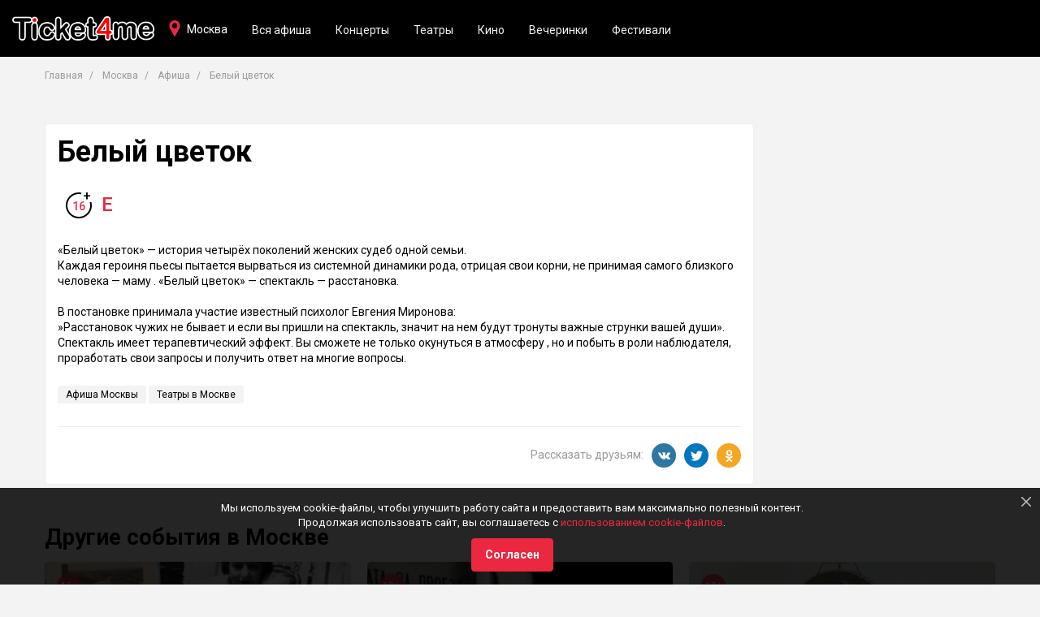

--- FILE ---
content_type: text/html; charset=UTF-8
request_url: https://ticket4me.ru/msk/afisha/belyy-cvetok-151762
body_size: 48013
content:
<!DOCTYPE html>
<html lang="ru" prefix="og: http://ogp.me/ns# article: http://ogp.me/ns/article#">
<head>
    <meta http-equiv="Content-Type" content="text/html; charset=UTF-8" />

    
    <!-- title -->
        <title>Белый цветок — Ticket4me</title>

            <link rel="shortcut icon" type="image/x-icon" href="/build/./img/shared/favicon.ico"/>
    
    
        <!-- meta tags -->
        <!--[if IE]><meta http-equiv='X-UA-Compatible' content='IE=edge,chrome=1'><![endif]-->

        <meta name="application-name" content="Ticket4me" />
        <meta name="viewport" content="width=device-width, initial-scale=1"/>
        <meta name="apple-mobile-web-app-capable" content="yes"/>

        <!-- keywords -->
        <meta name="keywords" content="" />

        <!-- description -->
                <meta name="description" content="Белый цветок в Москве уже прошло, но есть билеты на другие мероприятия на «Ticket4me»." />

        <!-- robots -->
                <meta name="robots" content="noindex,follow" />

        
            <meta property='og:title' content="Белый цветок — Ticket4me" id="meta_title"/>
            <meta property='og:description' content="Белый цветок в Москве уже прошло, но есть билеты на другие мероприятия на «Ticket4me»." id="meta_desc"/>

                        <meta property='og:type' content="webpage" />

            <meta property='og:url' content="https://ticket4me.ru/msk/afisha/belyy-cvetok-151762" id="meta_url"/>

                            <meta property='og:image' content="https://ticket4me.ru/media/cache/resolve/default/" id="meta_image"/>
            
            <meta property="og:site_name" content="Ticket4me" />
            <meta property="og:locale" content="ru-RU" />

        
                    <!-- geo tags -->
                    
        
            <meta name="yandex-verification" content="a1ad7b806f9dfa38" />
    
    

    
        <link rel="stylesheet" href="/build/0.7574bec4.css"><link rel="stylesheet" href="/build/app.eab4ecc2.css">

    <!-- HTML5 Shim and Respond.js IE8 support of HTML5 elements and media queries -->
    <!-- WARNING: Respond.js doesn't work if you view the page via file:// -->
    <!--[if lt IE 9]>
    <script src="https://oss.maxcdn.com/html5shiv/3.7.3/html5shiv.min.js"></script>
    <script src="https://oss.maxcdn.com/respond/1.4.2/respond.min.js"></script>
    <![endif]-->

        <script>window.yaContextCb=window.yaContextCb||[]</script>
    <script src="//yandex.ru/ads/system/context.js" async></script>

</head>
<body>

            <!-- header -->
        <div class="header" id="app_header">

    <div class="navbar navbar-default navbar-fixed-top">

        <div class="navbar-header">

            <button type="button" class="navbar-toggle collapsed"
                    data-toggle="collapse"
                    data-target="#header_nav"
                    aria-expanded="false"
            >
                <span class="sr-only">Toggle navigation</span>
                <span class="icon-bar"></span>
                <span class="icon-bar"></span>
                <span class="icon-bar"></span>
            </button>

            <a href="https://ticket4me.ru/" class="navbar-brand">
                <img src="/build/./img/shared/logo.png" alt="Ticket4me">
            </a>
        </div>

        <div class="navbar-tool navbar-city">
            <a href="#"
               data-toggle="modal"
               data-target="#cityDialog"
               class="tool-city"
            >Москва</a>
        </div>

        <div class="collapse navbar-collapse" id="header_nav">

            <ul class="nav navbar-nav">

                                
                    <li class="hidden-sm">
                        <a href="https://ticket4me.ru/msk/afisha">Вся афиша</a>
                    </li>

                    
                                            <li><a href="https://ticket4me.ru/msk/afisha/koncerty">Концерты</a></li>
                                                                    <li><a href="https://ticket4me.ru/msk/afisha/teatry">Театры</a></li>
                                                                    <li><a href="https://ticket4me.ru/msk/afisha/kino">Кино</a></li>
                                                                    <li><a href="https://ticket4me.ru/msk/afisha/vecherinki">Вечеринки</a></li>
                                                                    <li><a href="https://ticket4me.ru/msk/afisha/festivali">Фестивали</a></li>
                                            
                

            </ul>

        </div>

    </div>
</div>

<!-- Cities -->
<div class="ui-modal modal fade" id="cityDialog" tabindex="-1" role="dialog">
    <div class="modal-dialog" role="document">
        <div class="modal-content">

            <button type="button" class="modal-close" data-dismiss="modal"></button>
            <h2 class="modal-title">Ваш город?</h2>

            <div class="modal-body">

                <div class="city-dialog">

                    
                        <ul class="city-list clearfix">
                            
                                
                                <li><a href="https://ticket4me.ru/msk" class="active">
                                        <strong>Москва</strong>
                                    </a>
                                </li>
                            
                                
                                <li><a href="https://ticket4me.ru/spb" >
                                        <strong>Санкт-Петербург</strong>
                                    </a>
                                </li>
                            
                                
                                <li><a href="https://ticket4me.ru/voronezh" >
                                        <strong>Воронеж</strong>
                                    </a>
                                </li>
                            
                                
                                <li><a href="https://ticket4me.ru/krasnodar" >
                                        <strong>Краснодар</strong>
                                    </a>
                                </li>
                            
                                
                                <li><a href="https://ticket4me.ru/kazan" >
                                        <strong>Казань</strong>
                                    </a>
                                </li>
                                                    </ul>
                    
                    <ul class="city-list clearfix">
                        
                            
                            <li>
                                <a href="https://ticket4me.ru/abakan"  >Абакан</a>
                            </li>
                        
                            
                            <li>
                                <a href="https://ticket4me.ru/anapa"  >Анапа</a>
                            </li>
                        
                            
                            <li>
                                <a href="https://ticket4me.ru/angarsk"  >Ангарск</a>
                            </li>
                        
                            
                            <li>
                                <a href="https://ticket4me.ru/arhangelsk"  >Архангельск</a>
                            </li>
                        
                            
                            <li>
                                <a href="https://ticket4me.ru/astrahan"  >Астрахань</a>
                            </li>
                        
                            
                            <li>
                                <a href="https://ticket4me.ru/balashiha"  >Балашиха</a>
                            </li>
                        
                            
                            <li>
                                <a href="https://ticket4me.ru/barnaul"  >Барнаул</a>
                            </li>
                        
                            
                            <li>
                                <a href="https://ticket4me.ru/belgorod"  >Белгород</a>
                            </li>
                        
                            
                            <li>
                                <a href="https://ticket4me.ru/belgrad"  >Белград</a>
                            </li>
                        
                            
                            <li>
                                <a href="https://ticket4me.ru/berdsk"  >Бердск</a>
                            </li>
                        
                            
                            <li>
                                <a href="https://ticket4me.ru/biysk"  >Бийск</a>
                            </li>
                        
                            
                            <li>
                                <a href="https://ticket4me.ru/blagoveschensk"  >Благовещенск</a>
                            </li>
                        
                            
                            <li>
                                <a href="https://ticket4me.ru/bratsk"  >Братск</a>
                            </li>
                        
                            
                            <li>
                                <a href="https://ticket4me.ru/bryansk"  >Брянск</a>
                            </li>
                        
                            
                            <li>
                                <a href="https://ticket4me.ru/velikie-luki"  >Великие Луки</a>
                            </li>
                        
                            
                            <li>
                                <a href="https://ticket4me.ru/velikiy-novgorod"  >Великий Новгород</a>
                            </li>
                        
                            
                            <li>
                                <a href="https://ticket4me.ru/vladivostok"  >Владивосток</a>
                            </li>
                        
                            
                            <li>
                                <a href="https://ticket4me.ru/vladikavkaz"  >Владикавказ</a>
                            </li>
                        
                            
                            <li>
                                <a href="https://ticket4me.ru/vladimir"  >Владимир</a>
                            </li>
                        
                            
                            <li>
                                <a href="https://ticket4me.ru/volgograd"  >Волгоград</a>
                            </li>
                        
                            
                            <li>
                                <a href="https://ticket4me.ru/vologda"  >Вологда</a>
                            </li>
                        
                            
                            <li>
                                <a href="https://ticket4me.ru/voskresensk"  >Воскресенск</a>
                            </li>
                        
                            
                            <li>
                                <a href="https://ticket4me.ru/gorno-altaysk"  >Горно-Алтайск</a>
                            </li>
                        
                            
                            <li>
                                <a href="https://ticket4me.ru/dzerzhinsk"  >Дзержинск</a>
                            </li>
                        
                            
                            <li>
                                <a href="https://ticket4me.ru/domodedovo"  >Домодедово</a>
                            </li>
                        
                            
                            <li>
                                <a href="https://ticket4me.ru/doneck"  >Донецк</a>
                            </li>
                        
                            
                            <li>
                                <a href="https://ticket4me.ru/dubna"  >Дубна</a>
                            </li>
                        
                            
                            <li>
                                <a href="https://ticket4me.ru/egorevsk"  >Егорьевск</a>
                            </li>
                        
                            
                            <li>
                                <a href="https://ticket4me.ru/ekaterinburg"  >Екатеринбург</a>
                            </li>
                        
                            
                            <li>
                                <a href="https://ticket4me.ru/zelenograd"  >Зеленоград</a>
                            </li>
                        
                            
                            <li>
                                <a href="https://ticket4me.ru/ivanovo"  >Иваново</a>
                            </li>
                        
                            
                            <li>
                                <a href="https://ticket4me.ru/izhevsk"  >Ижевск</a>
                            </li>
                        
                            
                            <li>
                                <a href="https://ticket4me.ru/irkutsk"  >Иркутск</a>
                            </li>
                        
                            
                            <li>
                                <a href="https://ticket4me.ru/yoshkar-ola"  >Йошкар-Ола</a>
                            </li>
                        
                            
                            <li>
                                <a href="https://ticket4me.ru/kaliningrad"  >Калининград</a>
                            </li>
                        
                            
                            <li>
                                <a href="https://ticket4me.ru/kaluga"  >Калуга</a>
                            </li>
                        
                            
                            <li>
                                <a href="https://ticket4me.ru/kemerovo"  >Кемерово</a>
                            </li>
                        
                            
                            <li>
                                <a href="https://ticket4me.ru/kirov"  >Киров</a>
                            </li>
                        
                            
                            <li>
                                <a href="https://ticket4me.ru/klin"  >Клин</a>
                            </li>
                        
                            
                            <li>
                                <a href="https://ticket4me.ru/kolomna"  >Коломна</a>
                            </li>
                        
                            
                            <li>
                                <a href="https://ticket4me.ru/komsomolsk-na-amure"  >Комсомольск-на-Амуре</a>
                            </li>
                        
                            
                            <li>
                                <a href="https://ticket4me.ru/korolev"  >Королёв</a>
                            </li>
                        
                            
                            <li>
                                <a href="https://ticket4me.ru/kostroma"  >Кострома</a>
                            </li>
                        
                            
                            <li>
                                <a href="https://ticket4me.ru/krasnoyarsk"  >Красноярск</a>
                            </li>
                        
                            
                            <li>
                                <a href="https://ticket4me.ru/kurgan"  >Курган</a>
                            </li>
                        
                            
                            <li>
                                <a href="https://ticket4me.ru/kursk"  >Курск</a>
                            </li>
                        
                            
                            <li>
                                <a href="https://ticket4me.ru/lipeck"  >Липецк</a>
                            </li>
                        
                            
                            <li>
                                <a href="https://ticket4me.ru/lyubercy"  >Люберцы</a>
                            </li>
                        
                            
                            <li>
                                <a href="https://ticket4me.ru/magnitogorsk"  >Магнитогорск</a>
                            </li>
                        
                            
                            <li>
                                <a href="https://ticket4me.ru/maykop"  >Майкоп</a>
                            </li>
                        
                            
                            <li>
                                <a href="https://ticket4me.ru/mahachkala"  >Махачкала</a>
                            </li>
                        
                            
                            <li>
                                <a href="https://ticket4me.ru/murmansk"  >Мурманск</a>
                            </li>
                        
                            
                            <li>
                                <a href="https://ticket4me.ru/mytischi"  >Мытищи</a>
                            </li>
                        
                            
                            <li>
                                <a href="https://ticket4me.ru/naberezhnye-chelny"  >Набережные Челны</a>
                            </li>
                        
                            
                            <li>
                                <a href="https://ticket4me.ru/nizhnevartovsk"  >Нижневартовск</a>
                            </li>
                        
                            
                            <li>
                                <a href="https://ticket4me.ru/nizhnekamsk"  >Нижнекамск</a>
                            </li>
                        
                            
                            <li>
                                <a href="https://ticket4me.ru/nizhniy-novgorod"  >Нижний Новгород</a>
                            </li>
                        
                            
                            <li>
                                <a href="https://ticket4me.ru/nizhniy-tagil"  >Нижний Тагил</a>
                            </li>
                        
                            
                            <li>
                                <a href="https://ticket4me.ru/novokuzneck"  >Новокузнецк</a>
                            </li>
                        
                            
                            <li>
                                <a href="https://ticket4me.ru/novomoskovsk"  >Новомосковск</a>
                            </li>
                        
                            
                            <li>
                                <a href="https://ticket4me.ru/novorossiysk"  >Новороссийск</a>
                            </li>
                        
                            
                            <li>
                                <a href="https://ticket4me.ru/novosibirsk"  >Новосибирск</a>
                            </li>
                        
                            
                            <li>
                                <a href="https://ticket4me.ru/norilsk"  >Норильск</a>
                            </li>
                        
                            
                            <li>
                                <a href="https://ticket4me.ru/obninsk"  >Обнинск</a>
                            </li>
                        
                            
                            <li>
                                <a href="https://ticket4me.ru/odincovo"  >Одинцово</a>
                            </li>
                        
                            
                            <li>
                                <a href="https://ticket4me.ru/omsk"  >Омск</a>
                            </li>
                        
                            
                            <li>
                                <a href="https://ticket4me.ru/orel"  >Орёл</a>
                            </li>
                        
                            
                            <li>
                                <a href="https://ticket4me.ru/orenburg"  >Оренбург</a>
                            </li>
                        
                            
                            <li>
                                <a href="https://ticket4me.ru/orehovo-zuevo"  >Орехово-Зуево</a>
                            </li>
                        
                            
                            <li>
                                <a href="https://ticket4me.ru/penza"  >Пенза</a>
                            </li>
                        
                            
                            <li>
                                <a href="https://ticket4me.ru/perm"  >Пермь</a>
                            </li>
                        
                            
                            <li>
                                <a href="https://ticket4me.ru/petrozavodsk"  >Петрозаводск</a>
                            </li>
                        
                            
                            <li>
                                <a href="https://ticket4me.ru/petropavlovsk-kamchatskiy"  >Петропавловск-Камчатский</a>
                            </li>
                        
                            
                            <li>
                                <a href="https://ticket4me.ru/podolsk"  >Подольск</a>
                            </li>
                        
                            
                            <li>
                                <a href="https://ticket4me.ru/pskov"  >Псков</a>
                            </li>
                        
                            
                            <li>
                                <a href="https://ticket4me.ru/pushkin"  >Пушкин</a>
                            </li>
                        
                            
                            <li>
                                <a href="https://ticket4me.ru/ramenskoe"  >Раменское</a>
                            </li>
                        
                            
                            <li>
                                <a href="https://ticket4me.ru/rostov-na-donu"  >Ростов-на-Дону</a>
                            </li>
                        
                            
                            <li>
                                <a href="https://ticket4me.ru/rubcovsk"  >Рубцовск</a>
                            </li>
                        
                            
                            <li>
                                <a href="https://ticket4me.ru/rybinsk"  >Рыбинск</a>
                            </li>
                        
                            
                            <li>
                                <a href="https://ticket4me.ru/ryazan"  >Рязань</a>
                            </li>
                        
                            
                            <li>
                                <a href="https://ticket4me.ru/samara"  >Самара</a>
                            </li>
                        
                            
                            <li>
                                <a href="https://ticket4me.ru/saransk"  >Саранск</a>
                            </li>
                        
                            
                            <li>
                                <a href="https://ticket4me.ru/saratov"  >Саратов</a>
                            </li>
                        
                            
                            <li>
                                <a href="https://ticket4me.ru/sevastopol"  >Севастополь</a>
                            </li>
                        
                            
                            <li>
                                <a href="https://ticket4me.ru/sergiev-posad"  >Сергиев Посад</a>
                            </li>
                        
                            
                            <li>
                                <a href="https://ticket4me.ru/serpuhov"  >Серпухов</a>
                            </li>
                        
                            
                            <li>
                                <a href="https://ticket4me.ru/simferopol"  >Симферополь</a>
                            </li>
                        
                            
                            <li>
                                <a href="https://ticket4me.ru/smolensk"  >Смоленск</a>
                            </li>
                        
                            
                            <li>
                                <a href="https://ticket4me.ru/sochi"  >Сочи</a>
                            </li>
                        
                            
                            <li>
                                <a href="https://ticket4me.ru/stavropol"  >Ставрополь</a>
                            </li>
                        
                            
                            <li>
                                <a href="https://ticket4me.ru/sterlitamak"  >Стерлитамак</a>
                            </li>
                        
                            
                            <li>
                                <a href="https://ticket4me.ru/surgut"  >Сургут</a>
                            </li>
                        
                            
                            <li>
                                <a href="https://ticket4me.ru/syktyvkar"  >Сыктывкар</a>
                            </li>
                        
                            
                            <li>
                                <a href="https://ticket4me.ru/tambov"  >Тамбов</a>
                            </li>
                        
                            
                            <li>
                                <a href="https://ticket4me.ru/tver"  >Тверь</a>
                            </li>
                        
                            
                            <li>
                                <a href="https://ticket4me.ru/tolyatti"  >Тольятти</a>
                            </li>
                        
                            
                            <li>
                                <a href="https://ticket4me.ru/tomsk"  >Томск</a>
                            </li>
                        
                            
                            <li>
                                <a href="https://ticket4me.ru/tula"  >Тула</a>
                            </li>
                        
                            
                            <li>
                                <a href="https://ticket4me.ru/tyumen"  >Тюмень</a>
                            </li>
                        
                            
                            <li>
                                <a href="https://ticket4me.ru/ulan-ude"  >Улан-Удэ</a>
                            </li>
                        
                            
                            <li>
                                <a href="https://ticket4me.ru/ulyanovsk"  >Ульяновск</a>
                            </li>
                        
                            
                            <li>
                                <a href="https://ticket4me.ru/ufa"  >Уфа</a>
                            </li>
                        
                            
                            <li>
                                <a href="https://ticket4me.ru/habarovsk"  >Хабаровск</a>
                            </li>
                        
                            
                            <li>
                                <a href="https://ticket4me.ru/himki"  >Химки</a>
                            </li>
                        
                            
                            <li>
                                <a href="https://ticket4me.ru/cheboksary"  >Чебоксары</a>
                            </li>
                        
                            
                            <li>
                                <a href="https://ticket4me.ru/chelyabinsk"  >Челябинск</a>
                            </li>
                        
                            
                            <li>
                                <a href="https://ticket4me.ru/cherepovec"  >Череповец</a>
                            </li>
                        
                            
                            <li>
                                <a href="https://ticket4me.ru/chita"  >Чита</a>
                            </li>
                        
                            
                            <li>
                                <a href="https://ticket4me.ru/shahty"  >Шахты</a>
                            </li>
                        
                            
                            <li>
                                <a href="https://ticket4me.ru/schelkovo"  >Щёлково</a>
                            </li>
                        
                            
                            <li>
                                <a href="https://ticket4me.ru/elektrostal"  >Электросталь</a>
                            </li>
                        
                            
                            <li>
                                <a href="https://ticket4me.ru/yuzhno-sahalinsk"  >Южно-Сахалинск</a>
                            </li>
                        
                            
                            <li>
                                <a href="https://ticket4me.ru/yakutsk"  >Якутск</a>
                            </li>
                        
                            
                            <li>
                                <a href="https://ticket4me.ru/yaroslavl"  >Ярославль</a>
                            </li>
                                            </ul>

                </div>

            </div>
        </div>
    </div>
</div>
<!-- ./Cities -->

<div class="scroll-up"></div>
    
    
    <div class="app-afisha-event">

        <div class="container">

            <ul class="breadcrumb">
    <li>
        <a href="https://ticket4me.ru/">Главная</a>
    </li>

            <li>
            <a href="https://ticket4me.ru/msk">Москва</a>
        </li>
    
            <li>
            <a href="https://ticket4me.ru/msk/afisha">Афиша</a>
        </li>
    
    <li class="active">
        Белый цветок
    </li>


</ul>
            <div class="block">

                <div class="row">

                    <div class="col-md-9">

                        
                        <!-- Event -->
                        <div class="box event">

                            <div class="row">
                                                                <div class="col-md-8">
                                    <h1 class="event-title">Белый цветок</h1>

                                    <div class="event-info clearfix">
                                                                                
                                                                            </div>

                                    <div class="event-tickets margin-t-15">
                                        
                                        <span class="event-agelimit">
                                            <span>16</span>
                                        </span>

                                        <span class="event-online" title="Электронный билет">E</span>
                                    </div>

                                    
                                    
                                </div>

                                <div class="col-md-12 margin-t-30">
                                    <div class="event-desc">«Белый цветок» — история четырёх поколений женских судеб одной семьи.<br>Каждая героиня пьесы пытается вырваться из системной динамики рода, отрицая свои корни, не принимая самого близкого человека — маму . «Белый цветок» — спектакль — расстановка.<br><br>В постановке принимала участие известный психолог Евгения Миронова:<br>»Расстановок чужих не бывает и если вы пришли на спектакль, значит на нем будут тронуты важные струнки вашей души».<br>Спектакль имеет терапевтический эффект. Вы сможете не только окунуться в атмосферу , но и побыть в роли наблюдателя, проработать свои запросы и получить ответ на многие вопросы.</div>

                                    <ul class="event-tags">
                                                                                    <li style="display: inline-block">
                                                <a href="https://ticket4me.ru/msk/afisha">
                                                    Афиша Москвы
                                                </a>
                                            </li>
                                        
                                                                                    <li style="display: inline-block">
                                                <a href="https://ticket4me.ru/msk/afisha/teatry">
                                                    Театры в Москве
                                                </a>
                                            </li>
                                                                            </ul>

                                    <div class="event-share">
                                        <span>Рассказать друзьям:</span><div class="share-tools">
    <div class="socnet-link socnet-vk share-tool" data-social="vk"></div>
        <div class="socnet-link socnet-tw share-tool" data-social="tw"></div>
    <div class="socnet-link socnet-ok share-tool" data-social="ok"></div>
</div>                                    </div>

                                </div>

                            </div>

                        </div>
                        <!-- ./Event -->

                    </div>

                    <div class="col-md-3">
                        



    <div class="ad-box ad-240-400">
        <div id="yandex_rtb_R-A-357851-1"></div>
        <script>
            window.yaContextCb.push(function(){
                Ya.Context.AdvManager.render({
                    blockId: "R-A-357851-1",
                    renderTo: "yandex_rtb_R-A-357851-1",
                })
            });
        </script>
            </div>
                    </div>

                </div>
            </div>

            



    <div class="ad-box ad-780-90">
        <div id="yandex_rtb_R-A-357851-10"></div>
        <script>
            window.yaContextCb.push(function(){
                Ya.Context.AdvManager.render({
                    blockId: "R-A-357851-10",
                    renderTo: "yandex_rtb_R-A-357851-10",
                })
            });
        </script>
            </div>

            <!-- Events -->
                            <div class="block event-similar">

                    <h3 class="h2">Другие события в Москве</h3>

                    <div class="item-grid">
                        <div class="row">
                                                            
            
    
    
<div class="col-xs-6 col-md-4">
    <div class="event-item grid-item clearfix">

        <a class="event-cover" href="https://ticket4me.ru/msk/afisha/poslednyaya-muza-bulgakova-377379"
                      style="background-image: url('https://ticket4me.ru/media/cache/default/images/events/cover/6936694c079d43fc22a5d2f1.png');"
                   >

            <span class="event-agelimit">16+</span>

                                    
        </a>
        <div class="event-wrap">
            <div class="event-title h4 margin-t-0">
                <a href="https://ticket4me.ru/msk/afisha/poslednyaya-muza-bulgakova-377379">Последняя муза Булгакова</a>
            </div>

            <div class="event-tags">

                                                            <span class="event-tag">Театры</span>
                                                </div>

            <div class="event-time">
                                    4 февраля в 19:30
                            </div>
            <div class="event-place">Дом Нирнзее, литературный этаж </div>
            <div class="event-price">
                
                
                <a class="btn btn-default" href="https://ticket4me.ru/msk/afisha/poslednyaya-muza-bulgakova-377379">Купить билет</a>
            </div>

                    </div>
    </div>

</div>
                                                            
            
    
    
<div class="col-xs-6 col-md-4">
    <div class="event-item grid-item clearfix">

        <a class="event-cover" href="https://ticket4me.ru/msk/afisha/tri-topolya-na-plyuschihe-389430"
                      style="background-image: url('https://ticket4me.ru/media/cache/default/images/events/cover/68e8eaeb03092df248f9892e.jpg');"
                   >

            <span class="event-agelimit">12+</span>

                                    
        </a>
        <div class="event-wrap">
            <div class="event-title h4 margin-t-0">
                <a href="https://ticket4me.ru/msk/afisha/tri-topolya-na-plyuschihe-389430">Три тополя на Плющихе</a>
            </div>

            <div class="event-tags">

                                                            <span class="event-tag">Театры</span>
                                                </div>

            <div class="event-time">
                                    5 февраля в 19:00
                            </div>
            <div class="event-place">Театр на Таганке (Новая сцена)</div>
            <div class="event-price">
                
                
                <a class="btn btn-default" href="https://ticket4me.ru/msk/afisha/tri-topolya-na-plyuschihe-389430">Купить билет</a>
            </div>

                    </div>
    </div>

</div>
                                                            
            
    
    
<div class="col-xs-6 col-md-4">
    <div class="event-item grid-item clearfix">

        <a class="event-cover" href="https://ticket4me.ru/msk/afisha/gong-meditaciya-s-poyuschimi-chashami-387057"
                      style="background-image: url('https://ticket4me.ru/media/cache/default/images/events/cover/6970af370b7840e9154bf3b5.jpg');"
                   >

            <span class="event-agelimit">18+</span>

                                    
        </a>
        <div class="event-wrap">
            <div class="event-title h4 margin-t-0">
                <a href="https://ticket4me.ru/msk/afisha/gong-meditaciya-s-poyuschimi-chashami-387057">Гонг-медитация с поющими чашами</a>
            </div>

            <div class="event-tags">

                                                            <span class="event-tag">Театры</span>
                                                </div>

            <div class="event-time">
                                    4 февраля в 19:30
                            </div>
            <div class="event-place">Школа гонгов и поющих чаш</div>
            <div class="event-price">
                
                
                <a class="btn btn-default" href="https://ticket4me.ru/msk/afisha/gong-meditaciya-s-poyuschimi-chashami-387057">Купить билет</a>
            </div>

                    </div>
    </div>

</div>
                                                    </div>
                    </div>
                </div>
                        <!-- ./Events -->

        </div>

    </div>


    
        
        <!-- footer -->
        <div class="footer">
    <div class="footer-wrap">
        <div class="container">
            <div class="row">

                <div class="col-sm-4">
                    <a class="footer-logo"><img src="/build/img/shared/logo.png" alt="Ticket4me"/></a>
                    <p class="footer-snippet">
                        Продажа электронных билетов на крутые мероприятия и интересные события.
                    </p>
                </div>

                <div class="col-sm-4">
                    <ul class="footer-nav">
                                                    <li>
                                <a href="https://ticket4me.ru/pokupatelyam-biletov.html" class="link-underline">Покупателям билетов</a>
                            </li>
                                                    <li>
                                <a href="https://ticket4me.ru/organizatoram.html" class="link-underline">Организаторам</a>
                            </li>
                                                    <li>
                                <a href="https://ticket4me.ru/cookies.html" class="link-underline">Политика конфиденциальности</a>
                            </li>
                                            </ul>
                </div>

                <div class="col-sm-4">

                    
                    <div class="socnets margin-t-15">
                        <a class="socnet-link socnet-vk" href="https://vk.com/ticket4me" target="_blank"></a>
                                                                        <a class="socnet-link socnet-ok" href="https://ok.ru/group/53844930068655" target="_blank"></a>
                        <a class="socnet-link socnet-telegram" href="https://t.me/Ticket4me_ru" target="_blank"></a>
                                                                    </div>
                </div>

            </div>

            <div class="footer-copyright">
                © 2018 — 2026 Афиша и билеты «Ticket4me»<br/>
                При полном или частичном использовании материалов сайта прямая индексируемая гиперссылка на https://ticket4me.ru/ обязательна.
            </div>
        </div>
    </div>
</div>
    
    
        <!-- cookies -->
                    <div class="cookies alert alert-black alert-dismissible" role="alert" id="app_cookies">
    <button type="button" class="close" data-dismiss="alert" aria-label="Close"></button>

    <p>
        Мы используем cookie-файлы, чтобы улучшить работу сайта и предоставить вам максимально полезный контент.
        <br/>Продолжая использовать сайт, вы соглашаетесь с
        <a href="https://ticket4me.ru/cookies.html" target="_blank">использованием cookie-файлов</a>.
    </p>

    <button class="btn btn-default margin-t-10" data-dismiss="alert">Согласен</button>

</div>        
    

    
    <!--noindex--><!--googleoff: all-->
            <script src="/build/runtime.fa8f03f5.js"></script><script src="/build/0.ec362c8e.js"></script><script src="/build/app.da33d036.js"></script>

            <script>
                app.init({
                    locale: 'ru',
                    enviroment: 'prod',
                    app_name: 'Ticket4me',
                    'app.search': 'https://ticket4me.ru/search',
                });

                app.module('search').initSearch({
                    city: 'msk'
                });

                app.module('events').init({
                    'buy_tickets': 0
                });

            </script>
        <!--googleon: all--><!--/noindex-->


    <script src="https://ticketscloud.com/static/scripts/widget/tcwidget.js"></script>

    
            
    <!-- Yandex.Metrika counter -->
    <script type="text/javascript" >
        (function(m,e,t,r,i,k,a){m[i]=m[i]||function(){(m[i].a=m[i].a||[]).push(arguments)};
            m[i].l=1*new Date();k=e.createElement(t),a=e.getElementsByTagName(t)[0],k.async=1,k.src=r,a.parentNode.insertBefore(k,a)})
        (window, document, "script", "https://mc.yandex.ru/metrika/tag.js", "ym");

        ym(46563384, "init", {
            id:46563384,
            clickmap:true,
            trackLinks:true,
            accurateTrackBounce:true
        });
    </script>
    <noscript><div><img src="https://mc.yandex.ru/watch/46563384" style="position:absolute; left:-9999px;" alt="" /></div></noscript>
    <!-- /Yandex.Metrika counter -->

    <script>
        !function(){
            var t=document.createElement("script");
            t.type="text/javascript",
                t.async=!0,
                t.src="https://vk.com/js/api/openapi.js?160",
                t.onload=function(){
                    VK.Retargeting.Init("VK-RTRG-336762-brrpC"),VK.Retargeting.Hit()
                },
                document.head.appendChild(t)
        }();
    </script>
    <noscript><img src="https://vk.com/rtrg?p=VK-RTRG-336762-brrpC" style="position:fixed; left:-999px;" alt=""/></noscript>


    


    
</body>
</html>